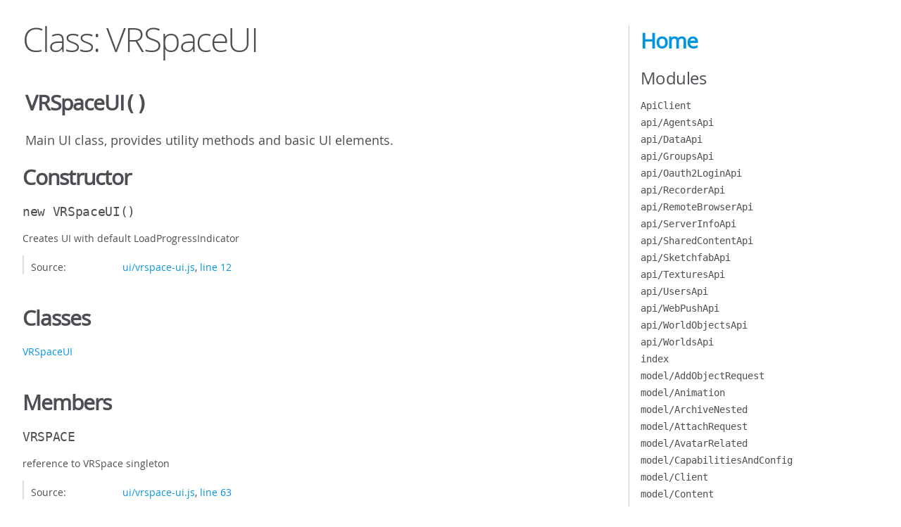

--- FILE ---
content_type: text/html
request_url: https://www.vrspace.org/docs/jsdoc/VRSpaceUI.html
body_size: 6649
content:
<!DOCTYPE html>
<html lang="en">
<head>
    <meta charset="utf-8">
    <title>JSDoc: Class: VRSpaceUI</title>

    <script src="scripts/prettify/prettify.js"> </script>
    <script src="scripts/prettify/lang-css.js"> </script>
    <!--[if lt IE 9]>
      <script src="//html5shiv.googlecode.com/svn/trunk/html5.js"></script>
    <![endif]-->
    <link type="text/css" rel="stylesheet" href="styles/prettify-tomorrow.css">
    <link type="text/css" rel="stylesheet" href="styles/jsdoc-default.css">
</head>

<body>

<div id="main">

    <h1 class="page-title">Class: VRSpaceUI</h1>

    




<section>

<header>
    
        <h2><span class="attribs"><span class="type-signature"></span></span>VRSpaceUI<span class="signature">()</span><span class="type-signature"></span></h2>
        
            <div class="class-description">Main UI class, provides utility methods and basic UI elements.</div>
        
    
</header>

<article>
    <div class="container-overview">
    
        

    
    <h2>Constructor</h2>
    

    
    <h4 class="name" id="VRSpaceUI"><span class="type-signature"></span>new VRSpaceUI<span class="signature">()</span><span class="type-signature"></span></h4>
    

    



<div class="description">
    Creates UI with default LoadProgressIndicator
</div>













<dl class="details">

    

    

    

    

    

    

    

    

    

    

    

    

    
    <dt class="tag-source">Source:</dt>
    <dd class="tag-source"><ul class="dummy"><li>
        <a href="ui_vrspace-ui.js.html">ui/vrspace-ui.js</a>, <a href="ui_vrspace-ui.js.html#line12">line 12</a>
    </li></ul></dd>
    

    

    

    
</dl>




















    
    </div>

    

    

    
        <h3 class="subsection-title">Classes</h3>

        <dl>
            <dt><a href="VRSpaceUI.html">VRSpaceUI</a></dt>
            <dd></dd>
        </dl>
    

    

    

    

    
        <h3 class="subsection-title">Members</h3>

        
            
<h4 class="name" id="VRSPACE"><span class="type-signature"></span>VRSPACE<span class="type-signature"></span></h4>




<div class="description">
    reference to VRSpace singleton
</div>







<dl class="details">

    

    

    

    

    

    

    

    

    

    

    

    

    
    <dt class="tag-source">Source:</dt>
    <dd class="tag-source"><ul class="dummy"><li>
        <a href="ui_vrspace-ui.js.html">ui/vrspace-ui.js</a>, <a href="ui_vrspace-ui.js.html#line63">line 63</a>
    </li></ul></dd>
    

    

    

    
</dl>






        
            
<h4 class="name" id="allowHands"><span class="type-signature"></span>allowHands<span class="type-signature"></span></h4>




<div class="description">
    Set to allow XR hands scene interaction
</div>







<dl class="details">

    

    

    

    

    

    

    

    

    

    

    

    

    
    <dt class="tag-source">Source:</dt>
    <dd class="tag-source"><ul class="dummy"><li>
        <a href="ui_vrspace-ui.js.html">ui/vrspace-ui.js</a>, <a href="ui_vrspace-ui.js.html#line55">line 55</a>
    </li></ul></dd>
    

    

    

    
</dl>






        
            
<h4 class="name" id="assetLoader"><span class="type-signature"></span>assetLoader<span class="type-signature"></span></h4>




<div class="description">
    reference to AssetLoader singleton
</div>







<dl class="details">

    

    

    

    

    

    

    

    

    

    

    

    

    
    <dt class="tag-source">Source:</dt>
    <dd class="tag-source"><ul class="dummy"><li>
        <a href="ui_vrspace-ui.js.html">ui/vrspace-ui.js</a>, <a href="ui_vrspace-ui.js.html#line65">line 65</a>
    </li></ul></dd>
    

    

    

    
</dl>






        
            
<h4 class="name" id="audioEngine"><span class="type-signature"></span>audioEngine<span class="type-signature"></span></h4>




<div class="description">
    Since babylon 7, audio engine is created asynchronously, will be done done here in init method
https://doc.babylonjs.com/typedoc/classes/BABYLON.AudioEngine
</div>







<dl class="details">

    

    

    

    

    

    

    

    

    

    

    

    

    
    <dt class="tag-source">Source:</dt>
    <dd class="tag-source"><ul class="dummy"><li>
        <a href="ui_vrspace-ui.js.html">ui/vrspace-ui.js</a>, <a href="ui_vrspace-ui.js.html#line72">line 72</a>
    </li></ul></dd>
    

    

    

    
</dl>






        
            
<h4 class="name" id="canAR"><span class="type-signature"></span>canAR<span class="type-signature"></span></h4>




<div class="description">
    AR availability
</div>







<dl class="details">

    

    

    

    

    

    

    

    

    

    

    

    

    
    <dt class="tag-source">Source:</dt>
    <dd class="tag-source"><ul class="dummy"><li>
        <a href="ui_vrspace-ui.js.html">ui/vrspace-ui.js</a>, <a href="ui_vrspace-ui.js.html#line53">line 53</a>
    </li></ul></dd>
    

    

    

    
</dl>






        
            
<h4 class="name" id="canVR"><span class="type-signature"></span>canVR<span class="type-signature"></span></h4>




<div class="description">
    VR availability
</div>







<dl class="details">

    

    

    

    

    

    

    

    

    

    

    

    

    
    <dt class="tag-source">Source:</dt>
    <dd class="tag-source"><ul class="dummy"><li>
        <a href="ui_vrspace-ui.js.html">ui/vrspace-ui.js</a>, <a href="ui_vrspace-ui.js.html#line51">line 51</a>
    </li></ul></dd>
    

    

    

    
</dl>






        
            
<h4 class="name" id="contentBase"><span class="type-signature"></span>contentBase<span class="type-signature"></span></h4>




<div class="description">
    content base (prefix), default empty (same host)
</div>







<dl class="details">

    

    

    

    

    

    

    

    

    

    

    

    

    
    <dt class="tag-source">Source:</dt>
    <dd class="tag-source"><ul class="dummy"><li>
        <a href="ui_vrspace-ui.js.html">ui/vrspace-ui.js</a>, <a href="ui_vrspace-ui.js.html#line22">line 22</a>
    </li></ul></dd>
    

    

    

    
</dl>






        
            
<h4 class="name" id="debug"><span class="type-signature"></span>debug<span class="type-signature"></span></h4>




<div class="description">
    debug output enabled
</div>







<dl class="details">

    

    

    

    

    

    

    

    

    

    

    

    

    
    <dt class="tag-source">Source:</dt>
    <dd class="tag-source"><ul class="dummy"><li>
        <a href="ui_vrspace-ui.js.html">ui/vrspace-ui.js</a>, <a href="ui_vrspace-ui.js.html#line36">line 36</a>
    </li></ul></dd>
    

    

    

    
</dl>






        
            
<h4 class="name" id="fps"><span class="type-signature"></span>fps<span class="type-signature"></span></h4>




<div class="description">
    frames per second
</div>







<dl class="details">

    

    

    

    

    

    

    

    

    

    

    

    

    
    <dt class="tag-source">Source:</dt>
    <dd class="tag-source"><ul class="dummy"><li>
        <a href="ui_vrspace-ui.js.html">ui/vrspace-ui.js</a>, <a href="ui_vrspace-ui.js.html#line38">line 38</a>
    </li></ul></dd>
    

    

    

    
</dl>






        
            
<h4 class="name" id="guiManager"><span class="type-signature"></span>guiManager<span class="type-signature"></span></h4>




<div class="description">
    babylon GUI manager - multiple instances may cause issues with transparency
</div>







<dl class="details">

    

    

    

    

    

    

    

    

    

    

    

    

    
    <dt class="tag-source">Source:</dt>
    <dd class="tag-source"><ul class="dummy"><li>
        <a href="ui_vrspace-ui.js.html">ui/vrspace-ui.js</a>, <a href="ui_vrspace-ui.js.html#line47">line 47</a>
    </li></ul></dd>
    

    

    

    
</dl>






        
            
<h4 class="name" id="hud"><span class="type-signature"></span>hud<span class="type-signature"> :<a href="HUD.html">HUD</a></span></h4>




<div class="description">
    Head-up display
</div>



    <h5>Type:</h5>
    <ul>
        <li>
            
<span class="param-type"><a href="HUD.html">HUD</a></span>


        </li>
    </ul>





<dl class="details">

    

    

    

    

    

    

    

    

    

    

    

    

    
    <dt class="tag-source">Source:</dt>
    <dd class="tag-source"><ul class="dummy"><li>
        <a href="ui_vrspace-ui.js.html">ui/vrspace-ui.js</a>, <a href="ui_vrspace-ui.js.html#line44">line 44</a>
    </li></ul></dd>
    

    

    

    
</dl>






        
            
<h4 class="name" id="logo"><span class="type-signature"></span>logo<span class="type-signature"></span></h4>




<div class="description">
    vrspace.org logo mesh
</div>







<dl class="details">

    

    

    

    

    

    

    

    

    

    

    

    

    
    <dt class="tag-source">Source:</dt>
    <dd class="tag-source"><ul class="dummy"><li>
        <a href="ui_vrspace-ui.js.html">ui/vrspace-ui.js</a>, <a href="ui_vrspace-ui.js.html#line28">line 28</a>
    </li></ul></dd>
    

    

    

    
</dl>






        
            
<h4 class="name" id="logoFile"><span class="type-signature"></span>logoFile<span class="type-signature"></span></h4>




<div class="description">
    Logo file name, defaults to logo.glb
</div>







<dl class="details">

    

    

    

    

    

    

    

    

    

    

    

    

    
    <dt class="tag-source">Source:</dt>
    <dd class="tag-source"><ul class="dummy"><li>
        <a href="ui_vrspace-ui.js.html">ui/vrspace-ui.js</a>, <a href="ui_vrspace-ui.js.html#line26">line 26</a>
    </li></ul></dd>
    

    

    

    
</dl>






        
            
<h4 class="name" id="logoPath"><span class="type-signature"></span>logoPath<span class="type-signature"></span></h4>




<div class="description">
    Path to logo, null defaults to contentBase+/babylon (vrspace.org logo)
</div>







<dl class="details">

    

    

    

    

    

    

    

    

    

    

    

    

    
    <dt class="tag-source">Source:</dt>
    <dd class="tag-source"><ul class="dummy"><li>
        <a href="ui_vrspace-ui.js.html">ui/vrspace-ui.js</a>, <a href="ui_vrspace-ui.js.html#line24">line 24</a>
    </li></ul></dd>
    

    

    

    
</dl>






        
            
<h4 class="name" id="portal"><span class="type-signature"></span>portal<span class="type-signature"></span></h4>




<div class="description">
    portal mesh
</div>







<dl class="details">

    

    

    

    

    

    

    

    

    

    

    

    

    
    <dt class="tag-source">Source:</dt>
    <dd class="tag-source"><ul class="dummy"><li>
        <a href="ui_vrspace-ui.js.html">ui/vrspace-ui.js</a>, <a href="ui_vrspace-ui.js.html#line34">line 34</a>
    </li></ul></dd>
    

    

    

    
</dl>






        
            
<h4 class="name" id="portalFile"><span class="type-signature"></span>portalFile<span class="type-signature"></span></h4>




<div class="description">
    Portal file name, defaults to scene.gltf
</div>







<dl class="details">

    

    

    

    

    

    

    

    

    

    

    

    

    
    <dt class="tag-source">Source:</dt>
    <dd class="tag-source"><ul class="dummy"><li>
        <a href="ui_vrspace-ui.js.html">ui/vrspace-ui.js</a>, <a href="ui_vrspace-ui.js.html#line32">line 32</a>
    </li></ul></dd>
    

    

    

    
</dl>






        
            
<h4 class="name" id="portalPath"><span class="type-signature"></span>portalPath<span class="type-signature"></span></h4>




<div class="description">
    Path to logo, null defaults to contentBase+/babylon/portal
</div>







<dl class="details">

    

    

    

    

    

    

    

    

    

    

    

    

    
    <dt class="tag-source">Source:</dt>
    <dd class="tag-source"><ul class="dummy"><li>
        <a href="ui_vrspace-ui.js.html">ui/vrspace-ui.js</a>, <a href="ui_vrspace-ui.js.html#line30">line 30</a>
    </li></ul></dd>
    

    

    

    
</dl>






        
            
<h4 class="name" id="scene"><span class="type-signature"></span>scene<span class="type-signature"></span></h4>




<div class="description">
    babylon scene
</div>







<dl class="details">

    

    

    

    

    

    

    

    

    

    

    

    

    
    <dt class="tag-source">Source:</dt>
    <dd class="tag-source"><ul class="dummy"><li>
        <a href="ui_vrspace-ui.js.html">ui/vrspace-ui.js</a>, <a href="ui_vrspace-ui.js.html#line20">line 20</a>
    </li></ul></dd>
    

    

    

    
</dl>






        
            
<h4 class="name" id="scriptLoader"><span class="type-signature"></span>scriptLoader<span class="type-signature"></span></h4>




<div class="description">
    Script loader
</div>







<dl class="details">

    

    

    

    

    

    

    

    

    

    

    

    

    
    <dt class="tag-source">Source:</dt>
    <dd class="tag-source"><ul class="dummy"><li>
        <a href="ui_vrspace-ui.js.html">ui/vrspace-ui.js</a>, <a href="ui_vrspace-ui.js.html#line49">line 49</a>
    </li></ul></dd>
    

    

    

    
</dl>






        
            
<h4 class="name" id="uiMaterial"><span class="type-signature"></span>uiMaterial<span class="type-signature"></span></h4>




<div class="description">
    UI Material, created from init, defaults to color 0.2,0.2,0.3, with 0.7 alpha
</div>







<dl class="details">

    

    

    

    

    

    

    

    

    

    

    

    

    
    <dt class="tag-source">Source:</dt>
    <dd class="tag-source"><ul class="dummy"><li>
        <a href="ui_vrspace-ui.js.html">ui/vrspace-ui.js</a>, <a href="ui_vrspace-ui.js.html#line67">line 67</a>
    </li></ul></dd>
    

    

    

    
</dl>






        
    

    
        <h3 class="subsection-title">Methods</h3>

        
            

    

    
    <h4 class="name" id="addSelectable"><span class="type-signature"></span>addSelectable<span class="signature">()</span><span class="type-signature"></span></h4>
    

    



<div class="description">
    Add a selectable Form, Area, etc - something that may be interacted with in XR.
It must have isSelectableMesh(mesh) method.
</div>













<dl class="details">

    

    

    

    

    

    

    

    

    

    

    

    

    
    <dt class="tag-source">Source:</dt>
    <dd class="tag-source"><ul class="dummy"><li>
        <a href="ui_vrspace-ui.js.html">ui/vrspace-ui.js</a>, <a href="ui_vrspace-ui.js.html#line706">line 706</a>
    </li></ul></dd>
    

    

    

    
</dl>




















        
            

    

    
    <h4 class="name" id="chainAnimation"><span class="type-signature"></span>chainAnimation<span class="signature">(group, node, field, to)</span><span class="type-signature"></span></h4>
    

    



<div class="description">
    Utility method - add the animation to be played after the current animation ends.
  If it's already ended, simply calls updateAnimation().
</div>









    <h5>Parameters:</h5>
    

<table class="params">
    <thead>
    <tr>
        
        <th>Name</th>
        

        <th>Type</th>

        

        

        <th class="last">Description</th>
    </tr>
    </thead>

    <tbody>
    

        <tr>
            
                <td class="name"><code>group</code></td>
            

            <td class="type">
            
            </td>

            

            

            <td class="description last">AnimationGroup to update</td>
        </tr>

    

        <tr>
            
                <td class="name"><code>node</code></td>
            

            <td class="type">
            
            </td>

            

            

            <td class="description last">Babylonjs node to animate</td>
        </tr>

    

        <tr>
            
                <td class="name"><code>field</code></td>
            

            <td class="type">
            
                
<span class="param-type">string</span>


            
            </td>

            

            

            <td class="description last">node field to animate, e.g. position or rotation</td>
        </tr>

    

        <tr>
            
                <td class="name"><code>to</code></td>
            

            <td class="type">
            
            </td>

            

            

            <td class="description last">Vector3</td>
        </tr>

    
    </tbody>
</table>






<dl class="details">

    

    

    

    

    

    

    

    

    

    

    

    

    
    <dt class="tag-source">Source:</dt>
    <dd class="tag-source"><ul class="dummy"><li>
        <a href="ui_vrspace-ui.js.html">ui/vrspace-ui.js</a>, <a href="ui_vrspace-ui.js.html#line520">line 520</a>
    </li></ul></dd>
    

    

    

    
</dl>















<h5>Returns:</h5>

        
<div class="param-desc">
    AnimationGroup that's going to be played
</div>



    





        
            

    

    
    <h4 class="name" id="copyMesh"><span class="type-signature"></span>copyMesh<span class="signature">(mesh, parent, replaceParent)</span><span class="type-signature"></span></h4>
    

    



<div class="description">
    Utility method to instantiate if possible, or otherwise clone a mesh, including all children recursivelly.
  Both instance and clone use the same material, but only the clone has own lightning effects (e.g. shadows, environment).
</div>









    <h5>Parameters:</h5>
    

<table class="params">
    <thead>
    <tr>
        
        <th>Name</th>
        

        <th>Type</th>

        

        

        <th class="last">Description</th>
    </tr>
    </thead>

    <tbody>
    

        <tr>
            
                <td class="name"><code>mesh</code></td>
            

            <td class="type">
            
            </td>

            

            

            <td class="description last">to instantiate/clone</td>
        </tr>

    

        <tr>
            
                <td class="name"><code>parent</code></td>
            

            <td class="type">
            
            </td>

            

            

            <td class="description last">optional, copy will have this parent</td>
        </tr>

    

        <tr>
            
                <td class="name"><code>replaceParent</code></td>
            

            <td class="type">
            
            </td>

            

            

            <td class="description last">optional</td>
        </tr>

    
    </tbody>
</table>






<dl class="details">

    

    

    

    

    

    

    

    

    

    

    

    

    
    <dt class="tag-source">Source:</dt>
    <dd class="tag-source"><ul class="dummy"><li>
        <a href="ui_vrspace-ui.js.html">ui/vrspace-ui.js</a>, <a href="ui_vrspace-ui.js.html#line427">line 427</a>
    </li></ul></dd>
    

    

    

    
</dl>















<h5>Returns:</h5>

        
<div class="param-desc">
    copied mesh
</div>



    





        
            

    

    
    <h4 class="name" id="createAnimation"><span class="type-signature"></span>createAnimation<span class="signature">(mesh, field, fps)</span><span class="type-signature"></span></h4>
    

    



<div class="description">
    Utility method - create x,y,z animation of a mesh field.
</div>









    <h5>Parameters:</h5>
    

<table class="params">
    <thead>
    <tr>
        
        <th>Name</th>
        

        <th>Type</th>

        

        

        <th class="last">Description</th>
    </tr>
    </thead>

    <tbody>
    

        <tr>
            
                <td class="name"><code>mesh</code></td>
            

            <td class="type">
            
            </td>

            

            

            <td class="description last">to animate</td>
        </tr>

    

        <tr>
            
                <td class="name"><code>field</code></td>
            

            <td class="type">
            
            </td>

            

            

            <td class="description last">name of field to animate, e.g. "position" or "rotation"</td>
        </tr>

    

        <tr>
            
                <td class="name"><code>fps</code></td>
            

            <td class="type">
            
            </td>

            

            

            <td class="description last">frames per second, defaults to fps field value</td>
        </tr>

    
    </tbody>
</table>






<dl class="details">

    

    

    

    

    

    

    

    

    

    

    

    

    
    <dt class="tag-source">Source:</dt>
    <dd class="tag-source"><ul class="dummy"><li>
        <a href="ui_vrspace-ui.js.html">ui/vrspace-ui.js</a>, <a href="ui_vrspace-ui.js.html#line452">line 452</a>
    </li></ul></dd>
    

    

    

    
</dl>















<h5>Returns:</h5>

        
<div class="param-desc">
    babylonjs AnimationGroup
</div>



    





        
            

    

    
    <h4 class="name" id="createQuaternionAnimation"><span class="type-signature"></span>createQuaternionAnimation<span class="signature">(mesh, field, fps)</span><span class="type-signature"></span></h4>
    

    



<div class="description">
    Utility method - create quaternion animation of a mesh field
</div>









    <h5>Parameters:</h5>
    

<table class="params">
    <thead>
    <tr>
        
        <th>Name</th>
        

        <th>Type</th>

        

        

        <th class="last">Description</th>
    </tr>
    </thead>

    <tbody>
    

        <tr>
            
                <td class="name"><code>mesh</code></td>
            

            <td class="type">
            
            </td>

            

            

            <td class="description last">to animate</td>
        </tr>

    

        <tr>
            
                <td class="name"><code>field</code></td>
            

            <td class="type">
            
            </td>

            

            

            <td class="description last">name of field to animate, e.g. "rotationQuaternion"</td>
        </tr>

    

        <tr>
            
                <td class="name"><code>fps</code></td>
            

            <td class="type">
            
            </td>

            

            

            <td class="description last">frames per second, defaults to fps field value</td>
        </tr>

    
    </tbody>
</table>






<dl class="details">

    

    

    

    

    

    

    

    

    

    

    

    

    
    <dt class="tag-source">Source:</dt>
    <dd class="tag-source"><ul class="dummy"><li>
        <a href="ui_vrspace-ui.js.html">ui/vrspace-ui.js</a>, <a href="ui_vrspace-ui.js.html#line577">line 577</a>
    </li></ul></dd>
    

    

    

    
</dl>















<h5>Returns:</h5>

        
<div class="param-desc">
    babylonjs AnimationGroup
</div>



    





        
            

    

    
    <h4 class="name" id="findRootNode"><span class="type-signature"></span>findRootNode<span class="signature">()</span><span class="type-signature"></span></h4>
    

    



<div class="description">
    Utility method - returns the top parent node in hierarchy
</div>













<dl class="details">

    

    

    

    

    

    

    

    

    

    

    

    

    
    <dt class="tag-source">Source:</dt>
    <dd class="tag-source"><ul class="dummy"><li>
        <a href="ui_vrspace-ui.js.html">ui/vrspace-ui.js</a>, <a href="ui_vrspace-ui.js.html#line644">line 644</a>
    </li></ul></dd>
    

    

    

    
</dl>




















        
            

    

    
    <h4 class="name" id="init"><span class="type-signature">(async) </span>init<span class="signature">(scene)</span><span class="type-signature"></span></h4>
    

    



<div class="description">
    Creates asset loader, preloads vrspace.org logo and portal for later use.
</div>









    <h5>Parameters:</h5>
    

<table class="params">
    <thead>
    <tr>
        
        <th>Name</th>
        

        <th>Type</th>

        

        

        <th class="last">Description</th>
    </tr>
    </thead>

    <tbody>
    

        <tr>
            
                <td class="name"><code>scene</code></td>
            

            <td class="type">
            
            </td>

            

            

            <td class="description last">babylon.js scene to operate with.</td>
        </tr>

    
    </tbody>
</table>






<dl class="details">

    

    

    

    

    

    

    

    

    

    

    

    

    
    <dt class="tag-source">Source:</dt>
    <dd class="tag-source"><ul class="dummy"><li>
        <a href="ui_vrspace-ui.js.html">ui/vrspace-ui.js</a>, <a href="ui_vrspace-ui.js.html#line80">line 80</a>
    </li></ul></dd>
    

    

    

    
</dl>




















        
            

    

    
    <h4 class="name" id="isSelectableMesh"><span class="type-signature"></span>isSelectableMesh<span class="signature">()</span><span class="type-signature"></span></h4>
    

    



<div class="description">
    Returns for a mesh that belongs to a selectable UI element.
</div>













<dl class="details">

    

    

    

    

    

    

    

    

    

    

    

    

    
    <dt class="tag-source">Source:</dt>
    <dd class="tag-source"><ul class="dummy"><li>
        <a href="ui_vrspace-ui.js.html">ui/vrspace-ui.js</a>, <a href="ui_vrspace-ui.js.html#line730">line 730</a>
    </li></ul></dd>
    

    

    

    
</dl>




















        
            

    

    
    <h4 class="name" id="listCharacters"><span class="type-signature"></span>listCharacters<span class="signature">(dir, callback)</span><span class="type-signature"></span></h4>
    

    



<div class="description">
    list character folders and their fix files
</div>









    <h5>Parameters:</h5>
    

<table class="params">
    <thead>
    <tr>
        
        <th>Name</th>
        

        <th>Type</th>

        

        

        <th class="last">Description</th>
    </tr>
    </thead>

    <tbody>
    

        <tr>
            
                <td class="name"><code>dir</code></td>
            

            <td class="type">
            
            </td>

            

            

            <td class="description last">directory to list</td>
        </tr>

    

        <tr>
            
                <td class="name"><code>callback</code></td>
            

            <td class="type">
            
            </td>

            

            

            <td class="description last">to call</td>
        </tr>

    
    </tbody>
</table>






<dl class="details">

    

    

    

    

    

    

    

    

    

    

    

    

    
    <dt class="tag-source">Source:</dt>
    <dd class="tag-source"><ul class="dummy"><li>
        <a href="ui_vrspace-ui.js.html">ui/vrspace-ui.js</a>, <a href="ui_vrspace-ui.js.html#line229">line 229</a>
    </li></ul></dd>
    

    

    

    
</dl>




















        
            

    

    
    <h4 class="name" id="listCharactersAsync"><span class="type-signature">(async) </span>listCharactersAsync<span class="signature">(dir)</span><span class="type-signature"></span></h4>
    

    



<div class="description">
    list character folders and their fix files
</div>









    <h5>Parameters:</h5>
    

<table class="params">
    <thead>
    <tr>
        
        <th>Name</th>
        

        <th>Type</th>

        

        

        <th class="last">Description</th>
    </tr>
    </thead>

    <tbody>
    

        <tr>
            
                <td class="name"><code>dir</code></td>
            

            <td class="type">
            
            </td>

            

            

            <td class="description last">directory to list</td>
        </tr>

    
    </tbody>
</table>






<dl class="details">

    

    

    

    

    

    

    

    

    

    

    

    

    
    <dt class="tag-source">Source:</dt>
    <dd class="tag-source"><ul class="dummy"><li>
        <a href="ui_vrspace-ui.js.html">ui/vrspace-ui.js</a>, <a href="ui_vrspace-ui.js.html#line236">line 236</a>
    </li></ul></dd>
    

    

    

    
</dl>




















        
            

    

    
    <h4 class="name" id="listDirectory"><span class="type-signature"></span>listDirectory<span class="signature">(dir, callback, suffix)</span><span class="type-signature"></span></h4>
    

    



<div class="description">
    List files in a server folder
</div>









    <h5>Parameters:</h5>
    

<table class="params">
    <thead>
    <tr>
        
        <th>Name</th>
        

        <th>Type</th>

        

        

        <th class="last">Description</th>
    </tr>
    </thead>

    <tbody>
    

        <tr>
            
                <td class="name"><code>dir</code></td>
            

            <td class="type">
            
            </td>

            

            

            <td class="description last">directory to list</td>
        </tr>

    

        <tr>
            
                <td class="name"><code>callback</code></td>
            

            <td class="type">
            
            </td>

            

            

            <td class="description last">receives string array with urls</td>
        </tr>

    

        <tr>
            
                <td class="name"><code>suffix</code></td>
            

            <td class="type">
            
            </td>

            

            

            <td class="description last">optional suffix of listed files</td>
        </tr>

    
    </tbody>
</table>






<dl class="details">

    

    

    

    

    

    

    

    

    

    

    

    

    
    <dt class="tag-source">Source:</dt>
    <dd class="tag-source"><ul class="dummy"><li>
        <a href="ui_vrspace-ui.js.html">ui/vrspace-ui.js</a>, <a href="ui_vrspace-ui.js.html#line246">line 246</a>
    </li></ul></dd>
    

    

    

    
</dl>




















        
            

    

    
    <h4 class="name" id="listFiles"><span class="type-signature"></span>listFiles<span class="signature">(theUrl, callback)</span><span class="type-signature"></span></h4>
    

    



<div class="description">
    lists files on a server directory
</div>









    <h5>Parameters:</h5>
    

<table class="params">
    <thead>
    <tr>
        
        <th>Name</th>
        

        <th>Type</th>

        

        

        <th class="last">Description</th>
    </tr>
    </thead>

    <tbody>
    

        <tr>
            
                <td class="name"><code>theUrl</code></td>
            

            <td class="type">
            
            </td>

            

            

            <td class="description last">url to load from</td>
        </tr>

    

        <tr>
            
                <td class="name"><code>callback</code></td>
            

            <td class="type">
            
            </td>

            

            

            <td class="description last">to call load, passing it XMLHttpRequest</td>
        </tr>

    
    </tbody>
</table>






<dl class="details">

    

    

    

    

    

    

    

    

    

    

    

    

    
    <dt class="tag-source">Source:</dt>
    <dd class="tag-source"><ul class="dummy"><li>
        <a href="ui_vrspace-ui.js.html">ui/vrspace-ui.js</a>, <a href="ui_vrspace-ui.js.html#line182">line 182</a>
    </li></ul></dd>
    

    

    

    
</dl>




















        
            

    

    
    <h4 class="name" id="listFilesAsync"><span class="type-signature">(async) </span>listFilesAsync<span class="signature">(theUrl)</span><span class="type-signature"></span></h4>
    

    



<div class="description">
    lists files on a server directory
</div>









    <h5>Parameters:</h5>
    

<table class="params">
    <thead>
    <tr>
        
        <th>Name</th>
        

        <th>Type</th>

        

        

        <th class="last">Description</th>
    </tr>
    </thead>

    <tbody>
    

        <tr>
            
                <td class="name"><code>theUrl</code></td>
            

            <td class="type">
            
            </td>

            

            

            <td class="description last">url to load from</td>
        </tr>

    
    </tbody>
</table>






<dl class="details">

    

    

    

    

    

    

    

    

    

    

    

    

    
    <dt class="tag-source">Source:</dt>
    <dd class="tag-source"><ul class="dummy"><li>
        <a href="ui_vrspace-ui.js.html">ui/vrspace-ui.js</a>, <a href="ui_vrspace-ui.js.html#line201">line 201</a>
    </li></ul></dd>
    

    

    

    
</dl>















<h5>Returns:</h5>

        
<div class="param-desc">
    Promise with XMLHttpRequest
</div>



    





        
            

    

    
    <h4 class="name" id="listMatchingFiles"><span class="type-signature"></span>listMatchingFiles<span class="signature">(dir, callback, suffix)</span><span class="type-signature"></span></h4>
    

    



<div class="description">
    list server folders along with their matching files
  i.e. files with the same name, plus given suffix
</div>









    <h5>Parameters:</h5>
    

<table class="params">
    <thead>
    <tr>
        
        <th>Name</th>
        

        <th>Type</th>

        

        

        <th class="last">Description</th>
    </tr>
    </thead>

    <tbody>
    

        <tr>
            
                <td class="name"><code>dir</code></td>
            

            <td class="type">
            
            </td>

            

            

            <td class="description last">directory to list</td>
        </tr>

    

        <tr>
            
                <td class="name"><code>callback</code></td>
            

            <td class="type">
            
            </td>

            

            

            <td class="description last">to call, receives ServerFolder array as argument</td>
        </tr>

    

        <tr>
            
                <td class="name"><code>suffix</code></td>
            

            <td class="type">
            
            </td>

            

            

            <td class="description last">of related file</td>
        </tr>

    
    </tbody>
</table>






<dl class="details">

    

    

    

    

    

    

    

    

    

    

    

    

    
    <dt class="tag-source">Source:</dt>
    <dd class="tag-source"><ul class="dummy"><li>
        <a href="ui_vrspace-ui.js.html">ui/vrspace-ui.js</a>, <a href="ui_vrspace-ui.js.html#line288">line 288</a>
    </li></ul></dd>
    

    

    

    
</dl>




















        
            

    

    
    <h4 class="name" id="listMatchingFilesAsync"><span class="type-signature">(async) </span>listMatchingFilesAsync<span class="signature">(dir, suffix)</span><span class="type-signature"></span></h4>
    

    



<div class="description">
    list server folders along with their matching files
  i.e. files with the same name, plus given suffix
</div>









    <h5>Parameters:</h5>
    

<table class="params">
    <thead>
    <tr>
        
        <th>Name</th>
        

        <th>Type</th>

        

        

        <th class="last">Description</th>
    </tr>
    </thead>

    <tbody>
    

        <tr>
            
                <td class="name"><code>dir</code></td>
            

            <td class="type">
            
            </td>

            

            

            <td class="description last">directory to list</td>
        </tr>

    

        <tr>
            
                <td class="name"><code>suffix</code></td>
            

            <td class="type">
            
            </td>

            

            

            <td class="description last">of related file</td>
        </tr>

    
    </tbody>
</table>






<dl class="details">

    

    

    

    

    

    

    

    

    

    

    

    

    
    <dt class="tag-source">Source:</dt>
    <dd class="tag-source"><ul class="dummy"><li>
        <a href="ui_vrspace-ui.js.html">ui/vrspace-ui.js</a>, <a href="ui_vrspace-ui.js.html#line346">line 346</a>
    </li></ul></dd>
    

    

    

    
</dl>















<h5>Returns:</h5>

        
<div class="param-desc">
    Promise with ServerFolder array
</div>



    





        
            

    

    
    <h4 class="name" id="listThumbnails"><span class="type-signature"></span>listThumbnails<span class="signature">(dir, callback)</span><span class="type-signature"></span></h4>
    

    



<div class="description">
    list folders with their jpg thumbnails (files ending with .jpg)
</div>









    <h5>Parameters:</h5>
    

<table class="params">
    <thead>
    <tr>
        
        <th>Name</th>
        

        <th>Type</th>

        

        

        <th class="last">Description</th>
    </tr>
    </thead>

    <tbody>
    

        <tr>
            
                <td class="name"><code>dir</code></td>
            

            <td class="type">
            
            </td>

            

            

            <td class="description last">directory to list</td>
        </tr>

    

        <tr>
            
                <td class="name"><code>callback</code></td>
            

            <td class="type">
            
            </td>

            

            

            <td class="description last">to call</td>
        </tr>

    
    </tbody>
</table>






<dl class="details">

    

    

    

    

    

    

    

    

    

    

    

    

    
    <dt class="tag-source">Source:</dt>
    <dd class="tag-source"><ul class="dummy"><li>
        <a href="ui_vrspace-ui.js.html">ui/vrspace-ui.js</a>, <a href="ui_vrspace-ui.js.html#line221">line 221</a>
    </li></ul></dd>
    

    

    

    
</dl>




















        
            

    

    
    <h4 class="name" id="loadPortal"><span class="type-signature">(async) </span>loadPortal<span class="signature">(scene)</span><span class="type-signature"></span></h4>
    

    



<div class="description">
    loads the portal
</div>









    <h5>Parameters:</h5>
    

<table class="params">
    <thead>
    <tr>
        
        <th>Name</th>
        

        <th>Type</th>

        

        

        <th class="last">Description</th>
    </tr>
    </thead>

    <tbody>
    

        <tr>
            
                <td class="name"><code>scene</code></td>
            

            <td class="type">
            
            </td>

            

            

            <td class="description last"></td>
        </tr>

    
    </tbody>
</table>






<dl class="details">

    

    

    

    

    

    

    

    

    

    

    

    

    
    <dt class="tag-source">Source:</dt>
    <dd class="tag-source"><ul class="dummy"><li>
        <a href="ui_vrspace-ui.js.html">ui/vrspace-ui.js</a>, <a href="ui_vrspace-ui.js.html#line163">line 163</a>
    </li></ul></dd>
    

    

    

    
</dl>




















        
            

    

    
    <h4 class="name" id="loadProgressIndicator"><span class="type-signature"></span>loadProgressIndicator<span class="signature">()</span><span class="type-signature"></span></h4>
    

    



<div class="description">
    Pointer to function, defaults to this.loadProgressIndiciatorFactory
</div>













<dl class="details">

    

    

    

    

    

    

    

    

    

    

    

    

    
    <dt class="tag-source">Source:</dt>
    <dd class="tag-source"><ul class="dummy"><li>
        <a href="ui_vrspace-ui.js.html">ui/vrspace-ui.js</a>, <a href="ui_vrspace-ui.js.html#line40">line 40</a>
    </li></ul></dd>
    

    

    

    
</dl>




















        
            

    

    
    <h4 class="name" id="loadProgressIndicatorFactory"><span class="type-signature">(async) </span>loadProgressIndicatorFactory<span class="signature">(scene, camera)</span><span class="type-signature"></span></h4>
    

    



<div class="description">
    Creates default LoadProgressIndicator bound to given camera, if one does not already exist.
</div>









    <h5>Parameters:</h5>
    

<table class="params">
    <thead>
    <tr>
        
        <th>Name</th>
        

        <th>Type</th>

        

        

        <th class="last">Description</th>
    </tr>
    </thead>

    <tbody>
    

        <tr>
            
                <td class="name"><code>scene</code></td>
            

            <td class="type">
            
            </td>

            

            

            <td class="description last"></td>
        </tr>

    

        <tr>
            
                <td class="name"><code>camera</code></td>
            

            <td class="type">
            
            </td>

            

            

            <td class="description last"></td>
        </tr>

    
    </tbody>
</table>






<dl class="details">

    

    

    

    

    

    

    

    

    

    

    

    

    
    <dt class="tag-source">Source:</dt>
    <dd class="tag-source"><ul class="dummy"><li>
        <a href="ui_vrspace-ui.js.html">ui/vrspace-ui.js</a>, <a href="ui_vrspace-ui.js.html#line144">line 144</a>
    </li></ul></dd>
    

    

    

    
</dl>















<h5>Returns:</h5>

        
<div class="param-desc">
    load progress indicator
</div>



    





        
            

    

    
    <h4 class="name" id="log"><span class="type-signature"></span>log<span class="signature">(something)</span><span class="type-signature"></span></h4>
    

    



<div class="description">
    Logs to js console if debug is enabled
</div>









    <h5>Parameters:</h5>
    

<table class="params">
    <thead>
    <tr>
        
        <th>Name</th>
        

        <th>Type</th>

        

        

        <th class="last">Description</th>
    </tr>
    </thead>

    <tbody>
    

        <tr>
            
                <td class="name"><code>something</code></td>
            

            <td class="type">
            
            </td>

            

            

            <td class="description last">to log</td>
        </tr>

    
    </tbody>
</table>






<dl class="details">

    

    

    

    

    

    

    

    

    

    

    

    

    
    <dt class="tag-source">Source:</dt>
    <dd class="tag-source"><ul class="dummy"><li>
        <a href="ui_vrspace-ui.js.html">ui/vrspace-ui.js</a>, <a href="ui_vrspace-ui.js.html#line154">line 154</a>
    </li></ul></dd>
    

    

    

    
</dl>




















        
            

    

    
    <h4 class="name" id="logoDir"><span class="type-signature"></span>logoDir<span class="signature">()</span><span class="type-signature"></span></h4>
    

    



<div class="description">
    Used in init, return logPath if exists, or default path to vrspace.org logo
</div>













<dl class="details">

    

    

    

    

    

    

    

    

    

    

    

    

    
    <dt class="tag-source">Source:</dt>
    <dd class="tag-source"><ul class="dummy"><li>
        <a href="ui_vrspace-ui.js.html">ui/vrspace-ui.js</a>, <a href="ui_vrspace-ui.js.html#line125">line 125</a>
    </li></ul></dd>
    

    

    

    
</dl>




















        
            

    

    
    <h4 class="name" id="optimizeScene"><span class="type-signature"></span>optimizeScene<span class="signature">()</span><span class="type-signature"></span></h4>
    

    



<div class="description">
    Optimize the scene for better frame rate
</div>













<dl class="details">

    

    

    

    

    

    

    

    

    

    

    

    

    
    <dt class="tag-source">Source:</dt>
    <dd class="tag-source"><ul class="dummy"><li>
        <a href="ui_vrspace-ui.js.html">ui/vrspace-ui.js</a>, <a href="ui_vrspace-ui.js.html#line624">line 624</a>
    </li></ul></dd>
    

    

    

    
</dl>




















        
            

    

    
    <h4 class="name" id="portalDir"><span class="type-signature"></span>portalDir<span class="signature">()</span><span class="type-signature"></span></h4>
    

    



<div class="description">
    Returns portalPath if exists, defaults to contentBase+/babylon/portal
</div>













<dl class="details">

    

    

    

    

    

    

    

    

    

    

    

    

    
    <dt class="tag-source">Source:</dt>
    <dd class="tag-source"><ul class="dummy"><li>
        <a href="ui_vrspace-ui.js.html">ui/vrspace-ui.js</a>, <a href="ui_vrspace-ui.js.html#line133">line 133</a>
    </li></ul></dd>
    

    

    

    
</dl>




















        
            

    

    
    <h4 class="name" id="receiveShadows"><span class="type-signature"></span>receiveShadows<span class="signature">(node, shadows)</span><span class="type-signature"></span></h4>
    

    



<div class="description">
    Utility method, should a node and its children receive shadows.
</div>









    <h5>Parameters:</h5>
    

<table class="params">
    <thead>
    <tr>
        
        <th>Name</th>
        

        <th>Type</th>

        

        

        <th class="last">Description</th>
    </tr>
    </thead>

    <tbody>
    

        <tr>
            
                <td class="name"><code>node</code></td>
            

            <td class="type">
            
            </td>

            

            

            <td class="description last">a babylonjs node</td>
        </tr>

    

        <tr>
            
                <td class="name"><code>shadows</code></td>
            

            <td class="type">
            
            </td>

            

            

            <td class="description last">true ofr false</td>
        </tr>

    
    </tbody>
</table>






<dl class="details">

    

    

    

    

    

    

    

    

    

    

    

    

    
    <dt class="tag-source">Source:</dt>
    <dd class="tag-source"><ul class="dummy"><li>
        <a href="ui_vrspace-ui.js.html">ui/vrspace-ui.js</a>, <a href="ui_vrspace-ui.js.html#line405">line 405</a>
    </li></ul></dd>
    

    

    

    
</dl>




















        
            

    

    
    <h4 class="name" id="removeSelectable"><span class="type-signature"></span>removeSelectable<span class="signature">()</span><span class="type-signature"></span></h4>
    

    



<div class="description">
    Remove a selectable element.
</div>













<dl class="details">

    

    

    

    

    

    

    

    

    

    

    

    

    
    <dt class="tag-source">Source:</dt>
    <dd class="tag-source"><ul class="dummy"><li>
        <a href="ui_vrspace-ui.js.html">ui/vrspace-ui.js</a>, <a href="ui_vrspace-ui.js.html#line720">line 720</a>
    </li></ul></dd>
    

    

    

    
</dl>




















        
            

    

    
    <h4 class="name" id="saveFile"><span class="type-signature"></span>saveFile<span class="signature">(filename, content)</span><span class="type-signature"></span></h4>
    

    



<div class="description">
    Utility method to save a file with given name and file content.
</div>









    <h5>Parameters:</h5>
    

<table class="params">
    <thead>
    <tr>
        
        <th>Name</th>
        

        <th>Type</th>

        

        

        <th class="last">Description</th>
    </tr>
    </thead>

    <tbody>
    

        <tr>
            
                <td class="name"><code>filename</code></td>
            

            <td class="type">
            
            </td>

            

            

            <td class="description last">to save</td>
        </tr>

    

        <tr>
            
                <td class="name"><code>content</code></td>
            

            <td class="type">
            
            </td>

            

            

            <td class="description last">of the file, typically some JSON string</td>
        </tr>

    
    </tbody>
</table>






<dl class="details">

    

    

    

    

    

    

    

    

    

    

    

    

    
    <dt class="tag-source">Source:</dt>
    <dd class="tag-source"><ul class="dummy"><li>
        <a href="ui_vrspace-ui.js.html">ui/vrspace-ui.js</a>, <a href="ui_vrspace-ui.js.html#line657">line 657</a>
    </li></ul></dd>
    

    

    

    
</dl>




















        
            

    

    
    <h4 class="name" id="saveSceneBabylon"><span class="type-signature"></span>saveSceneBabylon<span class="signature">(fileName)</span><span class="type-signature"></span></h4>
    

    



<div class="description">
    Save scene as babylon json file. This only works for very simple scenes, 
and is likely to fail for any vrspace world with TypeError: cyclic object value.
Furthermore, it does not save instances.
</div>









    <h5>Parameters:</h5>
    

<table class="params">
    <thead>
    <tr>
        
        <th>Name</th>
        

        <th>Type</th>

        

        
        <th>Default</th>
        

        <th class="last">Description</th>
    </tr>
    </thead>

    <tbody>
    

        <tr>
            
                <td class="name"><code>fileName</code></td>
            

            <td class="type">
            
            </td>

            

            
                <td class="default">
                
                    scene.babylon
                
                </td>
            

            <td class="description last">defaults to "scene.babylon"</td>
        </tr>

    
    </tbody>
</table>






<dl class="details">

    

    

    

    

    

    

    

    

    

    

    

    

    
    <dt class="tag-source">Source:</dt>
    <dd class="tag-source"><ul class="dummy"><li>
        <a href="ui_vrspace-ui.js.html">ui/vrspace-ui.js</a>, <a href="ui_vrspace-ui.js.html#line691">line 691</a>
    </li></ul></dd>
    

    

    

    
</dl>




















        
            

    

    
    <h4 class="name" id="saveSceneGlb"><span class="type-signature"></span>saveSceneGlb<span class="signature">(fileName)</span><span class="type-signature"></span></h4>
    

    



<div class="description">
    Save the entire scene as a GLB file.
</div>









    <h5>Parameters:</h5>
    

<table class="params">
    <thead>
    <tr>
        
        <th>Name</th>
        

        <th>Type</th>

        

        
        <th>Default</th>
        

        <th class="last">Description</th>
    </tr>
    </thead>

    <tbody>
    

        <tr>
            
                <td class="name"><code>fileName</code></td>
            

            <td class="type">
            
            </td>

            

            
                <td class="default">
                
                    scene
                
                </td>
            

            <td class="description last">defaults to "scene"</td>
        </tr>

    
    </tbody>
</table>






<dl class="details">

    

    

    

    

    

    

    

    

    

    

    

    

    
    <dt class="tag-source">Source:</dt>
    <dd class="tag-source"><ul class="dummy"><li>
        <a href="ui_vrspace-ui.js.html">ui/vrspace-ui.js</a>, <a href="ui_vrspace-ui.js.html#line669">line 669</a>
    </li></ul></dd>
    

    

    

    
</dl>




















        
            

    

    
    <h4 class="name" id="saveSceneGltf"><span class="type-signature"></span>saveSceneGltf<span class="signature">(fileName)</span><span class="type-signature"></span></h4>
    

    



<div class="description">
    Save the entire scene as GLTF: fileName.gltf, fileName.bin, textures, etc.
</div>









    <h5>Parameters:</h5>
    

<table class="params">
    <thead>
    <tr>
        
        <th>Name</th>
        

        <th>Type</th>

        

        
        <th>Default</th>
        

        <th class="last">Description</th>
    </tr>
    </thead>

    <tbody>
    

        <tr>
            
                <td class="name"><code>fileName</code></td>
            

            <td class="type">
            
            </td>

            

            
                <td class="default">
                
                    scene
                
                </td>
            

            <td class="description last">defaults to "scene"</td>
        </tr>

    
    </tbody>
</table>






<dl class="details">

    

    

    

    

    

    

    

    

    

    

    

    

    
    <dt class="tag-source">Source:</dt>
    <dd class="tag-source"><ul class="dummy"><li>
        <a href="ui_vrspace-ui.js.html">ui/vrspace-ui.js</a>, <a href="ui_vrspace-ui.js.html#line679">line 679</a>
    </li></ul></dd>
    

    

    

    
</dl>




















        
            

    

    
    <h4 class="name" id="updateAnimation"><span class="type-signature"></span>updateAnimation<span class="signature">(group, from, to)</span><span class="type-signature"></span></h4>
    

    



<div class="description">
    Utility method - update x,y,z animation of a mesh field.
  If the animation group is playing, it is stopped first (may result in jumpy animation). 
  After the update, starts to play, not looping.
</div>









    <h5>Parameters:</h5>
    

<table class="params">
    <thead>
    <tr>
        
        <th>Name</th>
        

        <th>Type</th>

        

        

        <th class="last">Description</th>
    </tr>
    </thead>

    <tbody>
    

        <tr>
            
                <td class="name"><code>group</code></td>
            

            <td class="type">
            
            </td>

            

            

            <td class="description last">AnimationGroup to update</td>
        </tr>

    

        <tr>
            
                <td class="name"><code>from</code></td>
            

            <td class="type">
            
            </td>

            

            

            <td class="description last">Vector3</td>
        </tr>

    

        <tr>
            
                <td class="name"><code>to</code></td>
            

            <td class="type">
            
            </td>

            

            

            <td class="description last">Vector3</td>
        </tr>

    
    </tbody>
</table>






<dl class="details">

    

    

    

    

    

    

    

    

    

    

    

    

    
    <dt class="tag-source">Source:</dt>
    <dd class="tag-source"><ul class="dummy"><li>
        <a href="ui_vrspace-ui.js.html">ui/vrspace-ui.js</a>, <a href="ui_vrspace-ui.js.html#line549">line 549</a>
    </li></ul></dd>
    

    

    

    
</dl>




















        
            

    

    
    <h4 class="name" id="updateQuaternionAnimation"><span class="type-signature"></span>updateQuaternionAnimation<span class="signature">(group, from, to)</span><span class="type-signature"></span></h4>
    

    



<div class="description">
    Utility method - update quaternion animation of a mesh field around Y axis.
</div>









    <h5>Parameters:</h5>
    

<table class="params">
    <thead>
    <tr>
        
        <th>Name</th>
        

        <th>Type</th>

        

        

        <th class="last">Description</th>
    </tr>
    </thead>

    <tbody>
    

        <tr>
            
                <td class="name"><code>group</code></td>
            

            <td class="type">
            
            </td>

            

            

            <td class="description last">AnimationGroup to update</td>
        </tr>

    

        <tr>
            
                <td class="name"><code>from</code></td>
            

            <td class="type">
            
            </td>

            

            

            <td class="description last">Quaternion</td>
        </tr>

    

        <tr>
            
                <td class="name"><code>to</code></td>
            

            <td class="type">
            
            </td>

            

            

            <td class="description last">Quaternion</td>
        </tr>

    
    </tbody>
</table>






<dl class="details">

    

    

    

    

    

    

    

    

    

    

    

    

    
    <dt class="tag-source">Source:</dt>
    <dd class="tag-source"><ul class="dummy"><li>
        <a href="ui_vrspace-ui.js.html">ui/vrspace-ui.js</a>, <a href="ui_vrspace-ui.js.html#line613">line 613</a>
    </li></ul></dd>
    

    

    

    
</dl>




















        
            

    

    
    <h4 class="name" id="updateQuaternionAnimationFromVec"><span class="type-signature"></span>updateQuaternionAnimationFromVec<span class="signature">(group, from, to)</span><span class="type-signature"></span></h4>
    

    



<div class="description">
    Utility method - update quaternion animation of a mesh field around Y axis.
</div>









    <h5>Parameters:</h5>
    

<table class="params">
    <thead>
    <tr>
        
        <th>Name</th>
        

        <th>Type</th>

        

        

        <th class="last">Description</th>
    </tr>
    </thead>

    <tbody>
    

        <tr>
            
                <td class="name"><code>group</code></td>
            

            <td class="type">
            
            </td>

            

            

            <td class="description last">AnimationGroup to update</td>
        </tr>

    

        <tr>
            
                <td class="name"><code>from</code></td>
            

            <td class="type">
            
            </td>

            

            

            <td class="description last">Vector3</td>
        </tr>

    

        <tr>
            
                <td class="name"><code>to</code></td>
            

            <td class="type">
            
            </td>

            

            

            <td class="description last">Vector3</td>
        </tr>

    
    </tbody>
</table>






<dl class="details">

    

    

    

    

    

    

    

    

    

    

    

    

    
    <dt class="tag-source">Source:</dt>
    <dd class="tag-source"><ul class="dummy"><li>
        <a href="ui_vrspace-ui.js.html">ui/vrspace-ui.js</a>, <a href="ui_vrspace-ui.js.html#line600">line 600</a>
    </li></ul></dd>
    

    

    

    
</dl>




















        
    

    

    
</article>

</section>




</div>

<nav>
    <h2><a href="index.html">Home</a></h2><h3>Modules</h3><ul><li><a href="module-ApiClient.html">ApiClient</a></li><li><a href="module-api_AgentsApi.html">api/AgentsApi</a></li><li><a href="module-api_DataApi.html">api/DataApi</a></li><li><a href="module-api_GroupsApi.html">api/GroupsApi</a></li><li><a href="module-api_Oauth2LoginApi.html">api/Oauth2LoginApi</a></li><li><a href="module-api_RecorderApi.html">api/RecorderApi</a></li><li><a href="module-api_RemoteBrowserApi.html">api/RemoteBrowserApi</a></li><li><a href="module-api_ServerInfoApi.html">api/ServerInfoApi</a></li><li><a href="module-api_SharedContentApi.html">api/SharedContentApi</a></li><li><a href="module-api_SketchfabApi.html">api/SketchfabApi</a></li><li><a href="module-api_TexturesApi.html">api/TexturesApi</a></li><li><a href="module-api_UsersApi.html">api/UsersApi</a></li><li><a href="module-api_WebPushApi.html">api/WebPushApi</a></li><li><a href="module-api_WorldObjectsApi.html">api/WorldObjectsApi</a></li><li><a href="module-api_WorldsApi.html">api/WorldsApi</a></li><li><a href="module-index.html">index</a></li><li><a href="module-model_AddObjectRequest.html">model/AddObjectRequest</a></li><li><a href="module-model_Animation.html">model/Animation</a></li><li><a href="module-model_ArchiveNested.html">model/ArchiveNested</a></li><li><a href="module-model_AttachRequest.html">model/AttachRequest</a></li><li><a href="module-model_AvatarRelated.html">model/AvatarRelated</a></li><li><a href="module-model_CapabilitiesAndConfig.html">model/CapabilitiesAndConfig</a></li><li><a href="module-model_Client.html">model/Client</a></li><li><a href="module-model_Content.html">model/Content</a></li><li><a href="module-model_ContentCategory.html">model/ContentCategory</a></li><li><a href="module-model_CreateWorldOptions.html">model/CreateWorldOptions</a></li><li><a href="module-model_Cursors.html">model/Cursors</a></li><li><a href="module-model_GltfModel.html">model/GltfModel</a></li><li><a href="module-model_GroupMember.html">model/GroupMember</a></li><li><a href="module-model_GroupMessage.html">model/GroupMessage</a></li><li><a href="module-model_ImageInfo.html">model/ImageInfo</a></li><li><a href="module-model_InlineArchives.html">model/InlineArchives</a></li><li><a href="module-model_LoginResponse.html">model/LoginResponse</a></li><li><a href="module-model_ModelCategory.html">model/ModelCategory</a></li><li><a href="module-model_ModelLicense.html">model/ModelLicense</a></li><li><a href="module-model_ModelSearchList.html">model/ModelSearchList</a></li><li><a href="module-model_ModelSearchRequest.html">model/ModelSearchRequest</a></li><li><a href="module-model_ModelSearchResponse.html">model/ModelSearchResponse</a></li><li><a href="module-model_ModelTag.html">model/ModelTag</a></li><li><a href="module-model_PersistentEvent.html">model/PersistentEvent</a></li><li><a href="module-model_Point.html">model/Point</a></li><li><a href="module-model_Quaternion.html">model/Quaternion</a></li><li><a href="module-model_Recording.html">model/Recording</a></li><li><a href="module-model_RecordingData.html">model/RecordingData</a></li><li><a href="module-model_RecordingStateParameter.html">model/RecordingStateParameter</a></li><li><a href="module-model_Rotation.html">model/Rotation</a></li><li><a href="module-model_SceneProperties.html">model/SceneProperties</a></li><li><a href="module-model_SearchAgentResponse.html">model/SearchAgentResponse</a></li><li><a href="module-model_ServerCapabilities.html">model/ServerCapabilities</a></li><li><a href="module-model_ServerConfiguration.html">model/ServerConfiguration</a></li><li><a href="module-model_ThumbnailsRelated.html">model/ThumbnailsRelated</a></li><li><a href="module-model_User.html">model/User</a></li><li><a href="module-model_UserData.html">model/UserData</a></li><li><a href="module-model_UserGroup.html">model/UserGroup</a></li><li><a href="module-model_UserRelated.html">model/UserRelated</a></li><li><a href="module-model_VRObject.html">model/VRObject</a></li><li><a href="module-model_WebPushSubscription.html">model/WebPushSubscription</a></li><li><a href="module-model_Welcome.html">model/Welcome</a></li><li><a href="module-model_WelcomeWelcome.html">model/WelcomeWelcome</a></li><li><a href="module-model_World.html">model/World</a></li><li><a href="module-model_WorldStatus.html">model/WorldStatus</a></li></ul><h3>Classes</h3><ul><li><a href="ARHelper.html">ARHelper</a></li><li><a href="Activate.html">Activate</a></li><li><a href="AddObjectRequest.html">AddObjectRequest</a></li><li><a href="Animation.html">Animation</a></li><li><a href="ArchiveNested.html">ArchiveNested</a></li><li><a href="AssetLoader.html">AssetLoader</a></li><li><a href="AttachRequest.html">AttachRequest</a></li><li><a href="Avatar.html">Avatar</a></li><li><a href="AvatarController.html">AvatarController</a></li><li><a href="AvatarRelated.html">AvatarRelated</a></li><li><a href="BaseArea.html">BaseArea</a></li><li><a href="BasicGame.html">BasicGame</a></li><li><a href="BasicScript.html">BasicScript</a></li><li><a href="Bot.html">Bot</a></li><li><a href="Buttons.html">Buttons</a></li><li><a href="CameraHelper.html">CameraHelper</a></li><li><a href="CapabilitiesAndConfig.html">CapabilitiesAndConfig</a></li><li><a href="ChatLog.html">ChatLog</a></li><li><a href="ChatMessage.html">ChatMessage</a></li><li><a href="Client.html">Client</a></li><li><a href="ColorPickerPanel.html">ColorPickerPanel</a></li><li><a href="ConnectionManager.html">ConnectionManager</a></li><li><a href="Content.html">Content</a></li><li><a href="ContentCategory.html">ContentCategory</a></li><li><a href="CountdownForm.html">CountdownForm</a></li><li><a href="CreateWorldOptions.html">CreateWorldOptions</a></li><li><a href="Cursors.html">Cursors</a></li><li><a href="DefaultHud.html">DefaultHud</a></li><li><a href="Desert.html">Desert</a></li><li><a href="Dialogue.html">Dialogue</a></li><li><a href="EventRecorder.html">EventRecorder</a></li><li><a href="EventRouter.html">EventRouter</a></li><li><a href="FloorRibbon.html">FloorRibbon</a></li><li><a href="Form.html">Form</a></li><li><a href="FormArea.html">FormArea</a></li><li><a href="GameStatusForm.html">GameStatusForm</a></li><li><a href="GameTag.html">GameTag</a></li><li><a href="GamepadHelper.html">GamepadHelper</a></li><li><a href="GltfModel.html">GltfModel</a></li><li><a href="GroundGrid.html">GroundGrid</a></li><li><a href="GroupEvent.html">GroupEvent</a></li><li><a href="GroupMember.html">GroupMember</a></li><li><a href="GroupMessage.html">GroupMessage</a></li><li><a href="HUD.html">HUD</a></li><li><a href="HideAndSeek.html">HideAndSeek</a></li><li><a href="HorizontalSliderPanel.html">HorizontalSliderPanel</a></li><li><a href="HorizontalSliderPlane.html">HorizontalSliderPlane</a></li><li><a href="HumanoidAvatar.html">HumanoidAvatar</a></li><li><a href="ID.html">ID</a></li><li><a href="ImageArea.html">ImageArea</a></li><li><a href="ImageInfo.html">ImageInfo</a></li><li><a href="InlineArchives.html">InlineArchives</a></li><li><a href="InputForm.html">InputForm</a></li><li><a href="Label.html">Label</a></li><li><a href="LoadProgressIndicator.html">LoadProgressIndicator</a></li><li><a href="LoginForm.html">LoginForm</a></li><li><a href="LoginResponse.html">LoginResponse</a></li><li><a href="LogoRoom.html">LogoRoom</a></li><li><a href="ManipulationHandles.html">ManipulationHandles</a></li><li><a href="MediaStreams_MediaStreams.html">MediaStreams</a></li><li><a href="MeshAvatar.html">MeshAvatar</a></li><li><a href="MiniMap.html">MiniMap</a></li><li><a href="ModelCategory.html">ModelCategory</a></li><li><a href="ModelLicense.html">ModelLicense</a></li><li><a href="ModelSearchList.html">ModelSearchList</a></li><li><a href="ModelSearchRequest.html">ModelSearchRequest</a></li><li><a href="ModelSearchResponse.html">ModelSearchResponse</a></li><li><a href="ModelTag.html">ModelTag</a></li><li><a href="NameForm.html">NameForm</a></li><li><a href="OpenViduStreams.html">OpenViduStreams</a></li><li><a href="OpenViduStreams_MediaStreams.html">MediaStreams</a></li><li><a href="PersistentEvent.html">PersistentEvent</a></li><li><a href="Point.html">Point</a></li><li><a href="Portal.html">Portal</a></li><li><a href="ProviderForm.html">ProviderForm</a></li><li><a href="global.html#Quaternion">Quaternion</a></li><li><a href="RecorderUI.html">RecorderUI</a></li><li><a href="Recording.html">Recording</a></li><li><a href="RecordingData.html">RecordingData</a></li><li><a href="RecordingStateParameter.html">RecordingStateParameter</a></li><li><a href="RemoteBrowser.html">RemoteBrowser</a></li><li><a href="RemoteScreen.html">RemoteScreen</a></li><li><a href="RemoteWhiteboard.html">RemoteWhiteboard</a></li><li><a href="global.html#Rotation">Rotation</a></li><li><a href="SceneEvent.html">SceneEvent</a></li><li><a href="SceneProperties.html">SceneProperties</a></li><li><a href="Sceneshot.html">Sceneshot</a></li><li><a href="Screencast.html">Screencast</a></li><li><a href="ScriptLoader.html">ScriptLoader</a></li><li><a href="ScrollablePanel.html">ScrollablePanel</a></li><li><a href="SearchAgentResponse.html">SearchAgentResponse</a></li><li><a href="ServerCapabilities.html">ServerCapabilities</a></li><li><a href="ServerConfiguration.html">ServerConfiguration</a></li><li><a href="ServerFile_ServerFile.html">ServerFile</a></li><li><a href="ServerFolder.html">ServerFolder</a></li><li><a href="SessionData.html">SessionData</a></li><li><a href="SharedScreencast.html">SharedScreencast</a></li><li><a href="Skybox.html">Skybox</a></li><li><a href="SkyboxSelector_SkyboxSelector.html">SkyboxSelector</a></li><li><a href="SoundMixer.html">SoundMixer</a></li><li><a href="SpeechInput.html">SpeechInput</a></li><li><a href="Terrain.html">Terrain</a></li><li><a href="TerrainEditor_TerrainEditor.html">TerrainEditor</a></li><li><a href="TextArea.html">TextArea</a></li><li><a href="TextAreaInput.html">TextAreaInput</a></li><li><a href="TextWriter.html">TextWriter</a></li><li><a href="TextureSelector.html">TextureSelector</a></li><li><a href="ThumbnailsRelated.html">ThumbnailsRelated</a></li><li><a href="UnityWorld.html">UnityWorld</a></li><li><a href="User.html">User</a></li><li><a href="UserData.html">UserData</a></li><li><a href="UserDirectionMonitor.html">UserDirectionMonitor</a></li><li><a href="UserGroup.html">UserGroup</a></li><li><a href="UserInviteForm.html">UserInviteForm</a></li><li><a href="UserRelated.html">UserRelated</a></li><li><a href="VREvent.html">VREvent</a></li><li><a href="VRHelper.html">VRHelper</a></li><li><a href="VRObject.html">VRObject</a></li><li><a href="VRSpace.html">VRSpace</a></li><li><a href="VRSpaceAPI.html">VRSpaceAPI</a></li><li><a href="VRSpaceUI.html">VRSpaceUI</a></li><li><a href="VerticalSliderPanel.html">VerticalSliderPanel</a></li><li><a href="VerticalSliderPlane.html">VerticalSliderPlane</a></li><li><a href="VideoAvatar.html">VideoAvatar</a></li><li><a href="VisibilityHelper.html">VisibilityHelper</a></li><li><a href="WebPushSubscription.html">WebPushSubscription</a></li><li><a href="Welcome.html">Welcome</a></li><li><a href="WelcomeWelcome.html">WelcomeWelcome</a></li><li><a href="World.html">World</a></li><li><a href="WorldEditor.html">WorldEditor</a></li><li><a href="WorldListener.html">WorldListener</a></li><li><a href="WorldManager.html">WorldManager</a></li><li><a href="WorldStatus.html">WorldStatus</a></li><li><a href="module-ApiClient.html">ApiClient</a></li><li><a href="module-api_AgentsApi.html">api/AgentsApi</a></li><li><a href="module-api_DataApi.html">api/DataApi</a></li><li><a href="module-api_GroupsApi.html">api/GroupsApi</a></li><li><a href="module-api_Oauth2LoginApi.html">api/Oauth2LoginApi</a></li><li><a href="module-api_RecorderApi.html">api/RecorderApi</a></li><li><a href="module-api_RemoteBrowserApi.html">api/RemoteBrowserApi</a></li><li><a href="module-api_ServerInfoApi.html">api/ServerInfoApi</a></li><li><a href="module-api_SharedContentApi.html">api/SharedContentApi</a></li><li><a href="module-api_SketchfabApi.html">api/SketchfabApi</a></li><li><a href="module-api_TexturesApi.html">api/TexturesApi</a></li><li><a href="module-api_UsersApi.html">api/UsersApi</a></li><li><a href="module-api_WebPushApi.html">api/WebPushApi</a></li><li><a href="module-api_WorldObjectsApi.html">api/WorldObjectsApi</a></li><li><a href="module-api_WorldsApi.html">api/WorldsApi</a></li></ul><h3>Global</h3><ul><li><a href="global.html#VRSPACEUI">VRSPACEUI</a></li></ul>
</nav>

<br class="clear">

<footer>
    Documentation generated by <a href="https://github.com/jsdoc/jsdoc">JSDoc 4.0.5</a> on Tue Jan 20 2026 12:45:54 GMT+0100 (Central European Standard Time)
</footer>

<script> prettyPrint(); </script>
<script src="scripts/linenumber.js"> </script>
</body>
</html>